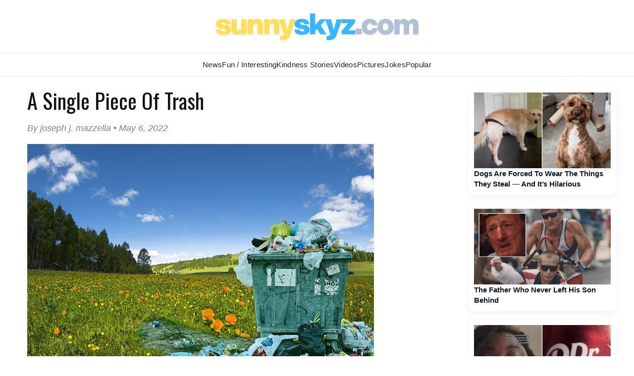

--- FILE ---
content_type: text/html; charset=UTF-8
request_url: https://www.sunnyskyz.com/feel-good-story/3783/A-Single-Piece-Of-Trash
body_size: 17250
content:

<!DOCTYPE html>
<html lang="en">
<head>
<meta charset="UTF-8" />
<title>A Single Piece Of Trash</title>
<meta name="description" content="
	It was a lovely Spring morning here in the mountains of my home. The sky was blue, the sun was..." />
<meta property="og:title" content="A Single Piece Of Trash" />
<meta property="og:image" content="/uploads/2022/05/zci3g-trash.jpg" />
<meta property="og:description" content="
	It was a lovely Spring morning here in the mountains of my home. The sky was blue, the sun was..." />
<meta property='og:site_name' content='Sunny Skyz' />
<meta name="keywords" content="feel good stories, inspire, inspiring stories, inspirational stories,short stories, share, love, kindness, happy, joyful, christian stories, uplifting stories, random acts of kindness, golf balls teacher, footprints in the sand" />

<LINK REL="SHORTCUT ICON" HREF="https://www.sunnyskyz.com/favicon.ico">
<link rel="stylesheet" href="https://www.sunnyskyz.com/css/style.css?v=01162026" media="screen" />

<!-- Preload and load Oswald font with font-display: swap -->

<link rel="preload" href="https://fonts.googleapis.com/css2?family=Oswald:wght@400;700&display=swap" as="style" onload="this.onload=null;this.rel='stylesheet'">
<noscript>
  <link rel="stylesheet" href="https://fonts.googleapis.com/css2?family=Oswald:wght@400;700&display=swap">
</noscript>

<meta property="og:type" content="article" />
<meta property="og:url" content="https://www.sunnyskyz.com/feel-good-story/3783/A-Single-Piece-Of-Trash" />
<meta name="viewport" content="max-width=device-width, initial-scale=1.0" />

<meta property="fb:admins" content="1567084816"/>
<meta property="fb:app_id" content="141428856257" /> 
<meta property="article:author" content="https://www.facebook.com/SunnySkyzOnline/"/>   
<meta name="Googlebot-news" content="index, follow" />
<meta name="robots" content="index, follow" />
<link rel="alternate" type="application/rss+xml" title="Sunny Skyz" href="https://www.sunnyskyz.com/rss_tebow.php"/>
<link rel="apple-touch-icon" href="https://www.sunnyskyz.com/apple-touch-icon.png" />
<link rel="apple-touch-icon" sizes="57x57" href="https://www.sunnyskyz.com/apple-touch-icon-57x57.png" />
<link rel="apple-touch-icon" sizes="76x76" href="https://www.sunnyskyz.com/apple-touch-icon-76x76.png" />
<link rel="apple-touch-icon" sizes="120x120" href="https://www.sunnyskyz.com/apple-touch-icon-120x120.png" />
<link rel="apple-touch-icon" sizes="152x152" href="https://www.sunnyskyz.com/apple-touch-icon-152x152.png" />
<link rel="apple-touch-icon" sizes="180x180" href="https://www.sunnyskyz.com/apple-touch-icon-180x180.png" />
<!-- enter code for one canonical URL -->
<link rel="canonical" href="https://www.sunnyskyz.com/feel-good-story/3783/A-Single-Piece-Of-Trash" />
<meta name="twitter:card" content="summary_large_image" />
<meta name="twitter:site" content="@SunnySkyzOnline" />
<script async src="https://pagead2.googlesyndication.com/pagead/js/adsbygoogle.js?client=ca-pub-6536763339253873"
     crossorigin="anonymous"></script>
<script type="text/javascript" src="https://platform-api.sharethis.com/js/sharethis.js#property=648211658bdd800012e15f6f&product=inline-share-buttons&source=platform" async="async"></script>

 
</head>
<body>
																																																																																																																																					
<div id="header"><div id="header-inner">

<div id="logo"> <a href="/"> <img src="/images/ss-logo-2025.png" alt="Sunny Skyz" class="title" /></a> </div>

<!-- <a id="sharebutton" href="/post">POST A STORY</a> -->

<!-- <div id="saying"><h1><span class="live">Brighten</span>  <span class="laugh">Your</span> <span class="love">Day</span></h1></div> -->
<!-- <div class="fb-like ss-fb-like" data-href="https://www.facebook.com/SunnySkyzOnline" data-layout="button_count" data-action="like" data-show-faces="false" data-share="false"></div>


<div class="float-right mobile-only"><span class="button toggle-id-1"><i class="fa fa-bars"></i> <span class="text">Menu</span></span></div>
-->
</div></div><!--end header--> 
<div style="clear:both;"> </div>

<div canvas="container">
<div id="nav"><div id="nav-inner">
<ul class="sk">
<li class="ab"><a href="/good-news" class="top fstr ">News</a></li>
<li class="blog"><a href="/articles" class="top ">Fun / Interesting</a></li>
<li><a href="/feel-good-stories" class="top active">Kindness  Stories</a></li>

<li class="ab"><a href="/happy-videos" class="top ">Videos</a></li>
<li><a href="/happy-pictures" class="top ">Pictures</a></li>
<li class="jokes ab"><a href="/funny-clean-jokes" class="top ">Jokes</a></li>

<li style="position:relative;" class="topten"><a href="/popular" class="top ">Popular</a></li>
 
</ul>

<!-- 
<div id="searchbar">

// <script async src="https://cse.google.com/cse.js?cx=443cf064e40de4828">
</script>
<div class="gcse-search"></div>
</div> -->



</div></div> <!-- end nav --> <div style="clear:both;"> </div>

<div id="content"><div id="content-inner">

<div id="leftcol">
<div class='storytext'>
    <h2 class='storytitle'>A Single Piece Of Trash</h2>
    <p class='display-date'>By joseph j. mazzella &#8226; May 6, 2022</p>
    <div class='feelgood'>
        <a href='/uploads/2022/05/zci3g-trash.jpg' class='group1'><img src='/uploads/2022/05/zci3g-trash.jpg' class='img-blogger-large' /></a>        <p>
	It was a lovely Spring morning here in the mountains of my home. The sky was blue, the sun was out, and the air was warm. As I drove along the curvy roads I could see thousands of wild flowers in bloom. When I rounded a curve I slowed as I saw some volunteers picking up trash along the side of the road. I smiled as I saw them doing some &ldquo;Spring Cleaning&rdquo; for Mother Earth and my mind floated back in time to another Spring day long ago.</p>
<p>
	When my children were younger we used to walk a graveled trail around the lake near our home. One Spring day my daughter and I noticed just how much trash was lying along the trail. The next day then we brought a big trash bag with us and started to slowly, step by step, pick up the trash along our way. There were pop cans, plastic water bottles, wrappers for candy bars, empty chip bags, pieces of broken fishing line, and even an old discarded shoe. We stopped and picked up each one and even fished a few pieces of garbage out of the edge of the water. By the time we had circled the lake the bag was nearly full.</p>
<p>
	Tired but happy we put the bag in an empty trash can. We stopped before we headed home too and took one last look at the lake as the sun set. It looked more beautiful than ever and I felt like God and the angels were looking down upon it with us and sharing our smiles.</p>
<p>
	I know that at times this world&rsquo;s problems can seem overwhelming and you wonder what you can do to make a difference. But the truth is EVERYTHING you do makes a difference! Every time you stoop to pick up a single piece of trash you make a difference in God&rsquo;s world. Every smile you share makes a difference. Every helping hand you extend makes a difference. Every prayer you pray makes a difference. Every kind word you say makes a difference. Every loving thought you think, every hug you share, every flower you plant, every animal you save, every thing you do, no matter how small, makes a difference in this world.</p>
<p>
	Make your difference today! Share your love. Shine your light. Live your life. Pick up a piece of trash. And make the angels smile.</p>    </div>
    <p>
        <a href='/feel-good-story/3782/I-work-as-a-disability-support-worker-in-a-day-centre' class='buttons'>PREVIOUS STORY</a> <a href='/feel-good-story/3784/Marathon' class='buttons'>NEXT STORY</a>        <a href='/post' class='buttons green no-mobile'>SHARE YOUR STORY</a>
    </p>
    <div class='clear'></div>
  

    <div class='sharethis-inline-share-buttons'></div>
    <div class='donate-art'>
        <strong><a href='https://www.paypal.com/cgi-bin/webscr?cmd=_s-xclick&hosted_button_id=EJSDX9J6LNM88' target='_blank'>Support independent good news that uplifts</a></strong>
    </div>
    <div class='post-bottom'></div>
</div>

<!-- blog add temo removed -->


<div style="clear:both;"> </div>

<button id="load-comments" class="comments-btn">Load Comments</button>

<div id="disqus_thread"></div>

<script>
var disqus_shortname = 'sunnyskyz';
var disqusLoaded = false;

document.getElementById('load-comments').addEventListener('click', function () {
  if (disqusLoaded) return;
  disqusLoaded = true;

  var dsq = document.createElement('script');
  dsq.src = 'https://' + disqus_shortname + '.disqus.com/embed.js';
  dsq.async = true;
  document.body.appendChild(dsq);

  this.style.display = 'none';
});
</script>

<noscript>
  Please enable JavaScript to view the comments.
</noscript>
</div><!-- end left side-->
 <div class="mobile-only" style="clear:both;"> </div> 

 
<div id="rightcol" >

<div class="right-rail-dsk">

<!-- temp removed right rail ad -->

<!--- UNDERDOGMEDIA InPage_ sunnyskyz.com  --->
<div class="udm-inpage">
  <script>
    try {
      top.udm_inpage_sid = 20257;
    } catch (e) {
      console.warn("Error initializing udm inpage. Please verify you are not using an unfriendly iframe");
    }
    </script>
    <script src="https://bid.underdog.media/inpageLoader.js"></script>
</div>

</div>



 <a class='rightnews' href='/happy-videos/14166/Dogs-Are-Forced-To-Wear-The-Things-They-Steal-And-It-s-Hilarious'><p><img src='https://www.sunnyskyz.com/uploads/2026/01/550da-you-steal-it-you-wear-it-dogs-video.jpg' alt='feel good video' class='sidenews-img home-videos' width='300' height='166' />Dogs Are Forced To Wear The Things They Steal — And It’s Hilarious</p></a><a class='rightnews' href='/blog/4056/The-Father-Who-Never-Left-His-Son-Behind'><p><img src='https://www.sunnyskyz.com/uploads/2026/01/36tnj-dad-never-left-son-behind-dick-voyt.webp' class='sidenews-img' alt='feel good stories' width='300' height='166' />The Father Who Never Left His Son Behind</p></a><a class='rightnews' href='/blog/4060/How-A-Silly-11-Second-Song-About-Dr-Pepper-Changed-Her-Life-Overnight'><p><img src='https://www.sunnyskyz.com/uploads/2026/01/20y13-womans-jingle-changed-her-life-dr-pepper.webp' class='sidenews-img' alt='feel good stories' width='300' height='166' />How A Silly 11-Second Song About Dr Pepper Changed Her Life Overnight</p></a><a class='rightnews' href='/blog/4055/Man-s-Best-Friend-The-Story-Behind-An-Unforgettable-Tomb-In-London'><p><img src='https://www.sunnyskyz.com/uploads/2026/01/am3gm-dog-lion-over-grave-LG.webp' class='sidenews-img' alt='feel good stories' width='300' height='166' />Man’s Best Friend: The Story Behind An Unforgettable Tomb In London</p></a><a class='rightnews' href='/blog/4057/Senior-Cat-Labeled-039-Sad-And-Scared-039-Finds-Forever-Home'><p><img src='https://www.sunnyskyz.com/uploads/2026/01/nxt5a-adopts-sad-scared-cat-LG.webp' class='sidenews-img' alt='feel good stories' width='300' height='166' />Senior Cat Labeled &#039;Sad And Scared&#039; Finds Forever Home</p></a><a class='rightnews' href='/blog/4059/She-Could-Have-Kept-Walking-Instead-She-Stopped-And-Saved-A-Life'><p><img src='https://www.sunnyskyz.com/uploads/2026/01/yj5gp-dog-rescue-sewer-LG.webp' class='sidenews-img' alt='feel good stories' width='300' height='166' />She Could Have Kept Walking. Instead, She Stopped And Saved A Life</p></a> <a class='rightnews' href='/happy-videos/14168/Donkey-Opens-Door-Then-Waits-Patiently-To-Be-Let-In-For-A-Hug'><p><img src='https://www.sunnyskyz.com/uploads/2026/01/kjky5-donkey-loves-his-owner-video.webp' loading='lazy' decoding='async' alt='feel good video' class='sidenews-img' width='300' height='166' />Donkey Opens Door, Then Waits Patiently To Be Let In For A Hug </p></a> <a class='rightnews' href='/happy-videos/14169/Man-Takes-A-Bull-To-Starbucks-For-A-Pup-Cup'><p><img src='https://www.sunnyskyz.com/uploads/2026/01/3cybm-man-takes-cow-to-get-pupcup-starbucks-video.webp' loading='lazy' decoding='async' alt='feel good video' class='sidenews-img' width='300' height='166' />Man Takes A Bull To Starbucks For A Pup Cup </p></a> <a class='rightnews' href='/happy-videos/14171/His-Kids-Wanted-To-Help-With-His-Videos-So-He-Let-Them-Narrate-It-s-The-Cutest-Thing'><p><img src='https://www.sunnyskyz.com/uploads/2026/01/6o83t-kids-narrate-dads-cooking-video-baking.webp' loading='lazy' decoding='async' alt='feel good video' class='sidenews-img' width='300' height='166' />His Kids Wanted To Help With His Videos, So He Let Them Narrate — It’s The Cutest Thing </p></a> <a class='rightnews' href='/happy-videos/14174/-039-You-039-re-a-Unicorn-039-The-Dementia-Caregiver-Who-Just-Stunned-The-American-Idol-Judges'><p><img src='https://www.sunnyskyz.com/uploads/2026/01/b0jya-americal-idol-talent-lg.jpg' loading='lazy' decoding='async' alt='feel good video' class='sidenews-img' width='300' height='166' />&#039;You&#039;re a Unicorn&#039;: The Dementia Caregiver Who Just Stunned The American Idol Judges </p></a> <a class='rightnews' href='/happy-videos/14170/Cat-Steals-The-Spotlight-By-Singing-Exactly-Like-His-Owner'><p><img src='https://www.sunnyskyz.com/uploads/2026/01/z1s93-cat-sings-Mexican-singer-maura.webp' loading='lazy' decoding='async' alt='feel good video' class='sidenews-img' width='300' height='166' />Cat Steals The Spotlight By Singing Exactly Like His Owner </p></a>
<div id="ld-3414-5420"></div><script>(function(w,d,s,i){w.ldAdInit=w.ldAdInit||[];w.ldAdInit.push({slot:13151510775149670,size:[0, 0],id:"ld-3414-5420"});if(!d.getElementById(i)){var j=d.createElement(s),p=d.getElementsByTagName(s)[0];j.async=true;j.src="//cdn2.lockerdomecdn.com/_js/ajs.js";j.id=i;p.parentNode.insertBefore(j,p);}})(window,document,"script","ld-ajs");</script>

<!--- UNDERDOGMEDIA InPage_sunnyskyz.com --- Place this code where you want the ad to go. --->
<div class="udm-inpage">
  <script>
    try {
      top.udm_inpage_sid = 20257;
    } catch (e) {
      console.warn("Error initializing udm inpage. Please verify you are not using an unfriendly iframe");
    }
    </script>
    <script src="https://bid.underdog.media/inpageLoader.js"></script>
</div></div><!-- end right side -->
<div style="clear:both;" class="no-mobile"></div><!-- clear sides -->

</div><!--end content-inner-->
</div><!--end content-->

</div><!-- end canvas -->

<div id="footer"><div id="footer-inner">

<div id="footernav">

<ul><li><a href="/">Home</a></li>
<li><a href="/advertise.php">Advertise</a></li>
<li><a href="/contact">Contact</a></li>
<li><a href="/post">Write</a></li>
<li><a href="/donate">Donate</a></li>
<li><a href="/copyright.php">Removal/Copyright</a></li></ul>

</div> <!-- end nav -->

<div id="socialfooter"><a href="https://www.facebook.com/SunnySkyzOnline" target="_blank"><img src="/images/facebook.jpg" alt="positive news" height="45" width="45" /></a><a href="https://twitter.com/SunnySkyzOnline" target="_blank"><img src="/images/twitter.jpg" alt="feel good news" height="45" width="45" /></a><a href="//instagram.com/sunnyskyzonline" target="_blank"><img src="/uploads/2025/12/3o4n8-insta-icon.png" alt="happy news rss feed" height="45" width="45" /></a><a href="//pinterest.com/sunnyskyzonline/" target="_blank"><img src="/images/pinterest.jpg" class="last" alt="good news" height="45" width="45" /></a></div>

<div class="small-footer">

</div> 

 <div class="clear"> </div>
</div></div><!--end footer-->
<!-- Go to www.addthis.com/dashboard to customize your tools --> <script type="text/javascript" src="//s7.addthis.com/js/300/addthis_widget.js#pubid=ra-59f1011d176d215e"></script> 

<!-- Global site tag (gtag.js) - Google Analytics -->
<script async src="https://www.googletagmanager.com/gtag/js?id=UA-28487414-1"></script>
<script>
  window.dataLayer = window.dataLayer || [];
  function gtag(){dataLayer.push(arguments);}
  gtag('js', new Date());

  gtag('config', 'UA-28487414-1');
</script>


 

<!-- discus -->
 <script type="text/javascript">
/* * * CONFIGURATION VARIABLES: EDIT BEFORE PASTING INTO YOUR WEBPAGE * * */
 var disqus_shortname = 'sunnyskyz'; // required: replace example with your forum shortname

 /* * * DON'T EDIT BELOW THIS LINE * * */
 (function () {

        var s = document.createElement('script'); s.async = true;

        s.type = 'text/javascript';

        s.src = '//' + disqus_shortname + '.disqus.com/count.js';

        (document.getElementsByTagName('HEAD')[0] || document.getElementsByTagName('BODY')[0]).appendChild(s);

    }());
 </script>

<!--- UNDERDOGMEDIA EDGE_sunnyskyz.com JavaScript ADCODE START---> 

<script data-cfasync="false" language="javascript" async src="//udmserve.net/udm/img.fetch?sid=14791;tid=1;dt=6;"></script>

<!--- UNDERDOGMEDIA EDGE_sunnyskyz.com JavaScript ADCODE END---> 

<!-- donate ko-fi -->

<script src='https://storage.ko-fi.com/cdn/scripts/overlay-widget.js'></script>
<script>
  kofiWidgetOverlay.draw('sunnyskyz', {
    'type': 'floating-chat',
    'floating-chat.donateButton.text': 'Support Me',
    'floating-chat.donateButton.background-color': '#00b9fe',
    'floating-chat.donateButton.text-color': '#fff'
  });
</script>

</body>
</html>


--- FILE ---
content_type: text/html; charset=utf-8
request_url: https://www.google.com/recaptcha/api2/aframe
body_size: 268
content:
<!DOCTYPE HTML><html><head><meta http-equiv="content-type" content="text/html; charset=UTF-8"></head><body><script nonce="bR8_nRtZzwmKW9I_mJCSEg">/** Anti-fraud and anti-abuse applications only. See google.com/recaptcha */ try{var clients={'sodar':'https://pagead2.googlesyndication.com/pagead/sodar?'};window.addEventListener("message",function(a){try{if(a.source===window.parent){var b=JSON.parse(a.data);var c=clients[b['id']];if(c){var d=document.createElement('img');d.src=c+b['params']+'&rc='+(localStorage.getItem("rc::a")?sessionStorage.getItem("rc::b"):"");window.document.body.appendChild(d);sessionStorage.setItem("rc::e",parseInt(sessionStorage.getItem("rc::e")||0)+1);localStorage.setItem("rc::h",'1769937247935');}}}catch(b){}});window.parent.postMessage("_grecaptcha_ready", "*");}catch(b){}</script></body></html>